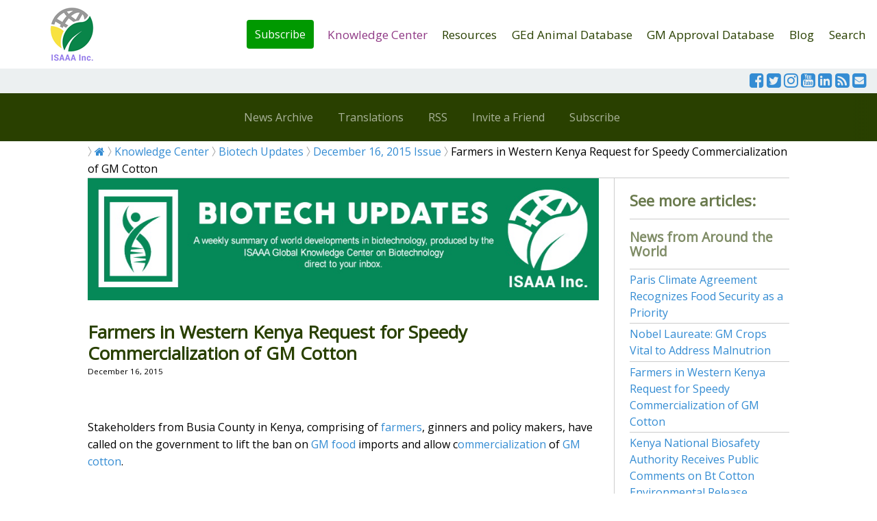

--- FILE ---
content_type: text/html
request_url: https://www.isaaa.org/kc/cropbiotechupdate/article/default.asp?ID=14024
body_size: 8715
content:

<!doctype html>
<html lang="en" class="no-js">
<head>
	<meta charset="UTF-8">
	<meta name="viewport" content="width=device-width, initial-scale=1">

	<link href="https://fonts.googleapis.com/css?family=Open+Sans|Yellowtail|Montserrat:400,600" rel="stylesheet">
	<link rel="stylesheet" href="/css/reset.css"> <!-- CSS reset -->
	<link rel="stylesheet" href="/css/style.css"> <!-- Resource style -->
    <link rel="stylesheet" href="/css/cbu-banner.css"> <!-- Resource style -->
    <link rel="stylesheet" href="https://cdnjs.cloudflare.com/ajax/libs/font-awesome/4.7.0/css/font-awesome.min.css">
  	
	<title>Farmers in Western Kenya Request for Speedy Commercialization of GM Cotton- Crop Biotech Update (December 16, 2015) | Crop Biotech Update - ISAAA.org</title>
        
    <meta name="apple-mobile-web-app-capable" content="yes">
    <meta name="robots" content="all">
    
    <meta name="twitter:card" content="summary_large_image" />
    <meta name="twitter:site" content="@isaaa_org" />
    <meta name="twitter:title" content="Farmers in Western Kenya Request for Speedy Commercialization of GM Cotton" />
    <meta name="twitter:description" content="Stakeholders from Busia County in Kenya, comprising of farmers, ginners and policy makers, have called on the government to lift the ban on GM food imports and allow commercialization of GM cotton. " />

    
    <meta property="fb:app_id" 				content="1159903264085114" />
    <meta property="og:url"                	content="https://www.isaaa.org/kc/cropbiotechupdate/article/default.asp?ID=14024" />
    <meta property="og:type"               	content="article" />
    <meta property="og:title"              	content="Farmers in Western Kenya Request for Speedy Commercialization of GM Cotton" />
    <meta property="og:description"        	content="Stakeholders from Busia County in Kenya, comprising of farmers, ginners and policy makers, have called on the government to lift the ban on GM food imports and allow commercialization of GM cotton. " />
    
    <meta property="article:publisher" content="cropbiotechupdate">
    <meta property='og:site_name' content='Crop Biotech Update'>
    
	<!-- GA4 added 11/14/2022 -->
<!-- Google tag (gtag.js) -->
<script async src="https://www.googletagmanager.com/gtag/js?id=G-FRYBT27V49"></script>
<script>
  window.dataLayer = window.dataLayer || [];
  function gtag(){dataLayer.push(arguments);}
  gtag('js', new Date());

  gtag('config', 'G-FRYBT27V49');
</script>


<!-- Facebook Pixel Code -->
<script>
!function(f,b,e,v,n,t,s)
{if(f.fbq)return;n=f.fbq=function(){n.callMethod?
n.callMethod.apply(n,arguments):n.queue.push(arguments)};
if(!f._fbq)f._fbq=n;n.push=n;n.loaded=!0;n.version='2.0';
n.queue=[];t=b.createElement(e);t.async=!0;
t.src=v;s=b.getElementsByTagName(e)[0];
s.parentNode.insertBefore(t,s)}(window,document,'script',
'https://connect.facebook.net/en_US/fbevents.js');
 fbq('init', '682379405280758'); 
fbq('track', 'PageView');
</script>
<noscript>
 <img height="1" width="1" 
src="https://www.facebook.com/tr?id=682379405280758&ev=PageView
&noscript=1"/>
</noscript>
<!-- End Facebook Pixel Code --> 


<!-- Google Tag Manager -->
<script>(function(w,d,s,l,i){w[l]=w[l]||[];w[l].push({'gtm.start':
new Date().getTime(),event:'gtm.js'});var f=d.getElementsByTagName(s)[0],
j=d.createElement(s),dl=l!='dataLayer'?'&l='+l:'';j.async=true;j.src=
'https://www.googletagmanager.com/gtm.js?id='+i+dl;f.parentNode.insertBefore(j,f);
})(window,document,'script','dataLayer','GTM-PJVN35D');</script>
<!-- End Google Tag Manager -->


<!-- Share This -->
<script type='text/javascript' src='https://platform-api.sharethis.com/js/sharethis.js#property=646ecbdf88ae9600196fa7cd&product=inline-share-buttons' async='async'></script>
<!-- Share This -->
</head>
<body>
	<!-- Google Tag Manager (noscript) -->
<noscript><iframe src="https://www.googletagmanager.com/ns.html?id=GTM-PJVN35D"
height="0" width="0" style="display:none;visibility:hidden"></iframe></noscript>
<!-- End Google Tag Manager (noscript) -->

<!--Facebook SDK-->
<script>
  window.fbAsyncInit = function() {
    FB.init({
      appId            : '1159903264085114',
      autoLogAppEvents : true,
      xfbml            : true,
      version          : 'v13.0'
    });
  };
</script>
<script async defer crossorigin="anonymous" src="https://connect.facebook.net/en_US/sdk.js"></script>
<!--Facebook SDK-->
    
<header class="cd-auto-hide-header"> 
	<!--<div class="strip-notice"><span id="cch_f163dcbf0bed08e">Get updates on COVID-19 research at </span><a href="/resources/covid19/default.asp">COVID-19 Resource</a> </div>-->
<div class="cleardivs"></div>
<div class="logo"><a href="/default.asp"><img src="/webimages/common/isaaa-logo.png" alt="Logo"></a></div>
	
	<nav class="cd-primary-nav">
    
		<a href="#cd-navigation" class="nav-trigger"> 
			<span>
				<em aria-hidden="true"></em>
				Menu
			</span>
		</a> <!-- .nav-trigger -->

		<ul id="cd-navigation">
            
            <li><a href="/subscribe/default.asp" class="donate-button">Subscribe</a></li>
            <li><a href="/kc/default.asp" class='active'>Knowledge Center</a></li>
            <li><a href="/resources/default.asp" >Resources</a></li> 
            
            <li><a href="/animalbiotechdatabase/default.asp" >GEd Animal Database</a></li> 
            <li><a href="/gmapprovaldatabase/default.asp" >GM Approval Database</a></li>

			<li><a href="/blog/default.asp" >Blog</a></li>
            <li><a href="/search/default.asp">Search</a></li> 

            
		</ul>


	</nav> <!-- .cd-primary-nav -->
            <div class="headericons">
    <a href="https://www.facebook.com/isaaa.org" target="_blank"><i class="fa fa-facebook-square" style="font-size:1.5em"></i></a>
            <a href="https://www.twitter.com/isaaa_org" target="_blank"><i class="fa fa-twitter-square" style="font-size:1.5em"></i></a>
            <a href="https://www.instagram.com/isaaa_org" target="_blank"><i class="fa fa-instagram" style="font-size:1.5em"></i></a>
            <a href="https://www.youtube.com/user/isaaavideos" target="_blank"><i class="fa fa-youtube-square" style="font-size:1.5em"></i></a>
            <a href="https://www.linkedin.com/company/isaaa" target="_blank"><i class="fa fa-linkedin-square" style="font-size:1.5em"></i></a>
            <a href="/rss/cropbiotechupdate/default.asp"><i class="fa fa-rss-square" style="font-size:1.5em"></i></a>
            <a href="/subscribe/default.asp" target="_blank"><i class="fa fa-envelope-square" style="font-size:1.5em"></i></a>
    </div>
    
     
<nav class="cd-secondary-nav"> 
<ul>
			<li><a href="/kc/cropbiotechupdate/archive/default.asp">News Archive</a></li>
			<li><a href="/kc/cropbiotechupdate/translations/default.asp">Translations</a></li> 
			<li><a href="/rss/cropbiotechupdate/default.asp" target="_blank">RSS</a></li> 
            <li><a href="/kc/cropbiotechupdate/invite/default.asp">Invite a Friend</a></li>
            <li><a href="/kc/cropbiotechupdate/subscribe/default.asp">Subscribe</a></li> 
		</ul>
	</nav>
</header> <!-- .cd-auto-hide-header -->

<main class="cd-main-content sub-nav page-white">
	<div class="page-container">
    <div class="bread-crumbs">
    <ul>
    	<li><a href="/default.asp"><i class="fa fa-home"></i></a></li>
        <li><a href="/kc/default.asp">Knowledge Center</a></li>
        <li><a href="/kc/cropbiotechupdate/default.asp"> Biotech Updates</a></li>
        <li><a href="/kc/cropbiotechupdate/newsletter/default.asp?Date=12/16/2015">December 16, 2015 Issue</a></li>
        <li>Farmers in Western Kenya Request for Speedy Commercialization of GM Cotton</li>
    </ul>
    </div>
    <div class="contenttext col-75">
    <div id="cbu-header">
      <img src="/kc/cropbiotechupdate/newsletter/images/cbu-banner-2023.jpg" width="100%" alt="Biotech Updates">  
      
    </div>
  <div class="cleardivs"></div>
  <h1 class="articleTitle"><strong>Farmers in Western Kenya Request for Speedy Commercialization of GM Cotton</strong></h1>


        <span class="smalltext">December 16, 2015
</span>
<div class="cleardivs"></div>
<div class="cleardivs"></div>
<table border="0" cellpadding="5" cellspacing="0">
  <tr>
    <td><!-- Go to www.addthis.com/dashboard to customize your tools --><div class="sharethis-inline-share-buttons"></div> <br /></td>

    </tr>
</table>            
<div class="cleardivs"></div>
<div class="cleardivs"></div>

        
          <div>
		  <P>Stakeholders from Busia County in Kenya, comprising of <A href="http://www.isaaa.org/resources/publications/pocketk/49/default.asp" target="_blank">farmers</A>, ginners and policy makers, have called on the government to lift the ban on <A href="http://www.isaaa.org/resources/publications/pocketk/3/default.asp" target="_blank">GM food</A> imports and allow c<A href="http://www.isaaa.org/resources/publications/pocketk/16/default.asp" target="_blank">ommercialization</A> of <A href="http://www.isaaa.org/resources/publications/biotech_crop_annual_update/download/03%20Cotton%202013.pdf" target="_blank">GM cotton</A>. </P><P>The call to adoption was expressed during a half day awareness seminar on <A href="http://www.isaaa.org/resources/publications/agricultural_biotechnology/download/default.asp" target="_blank">biotechnology</A>, held at the Agricultural Training Center. The event was organized by Busia County in partnership with the Open Forum on Agricultural Biotechnology (OFAB-Kenya). Led by their Governor Sospeter Ojaamong, a section of stakeholders from both county and national governments argued that GM technology could be key to reviving the cotton industry. The industry has collapsed in Busia County and other neighboring counties which used to depend on it as a cash crop. </P><P>"We are experiencing increased land shrinkage. Therefore agricultural biotechnology should be at the forefront of agricultural production systems due to the benefits it offers. The technology can help our experts produce better quality seeds that will improve harvests on small lands," said the governor. He recognized the importance of awareness seminars on biotechnology in order to dispel myths that have been spread by those who oppose modern biotechnology. The governor's remarks emphasized sentiments of other speakers at the meeting, who lauded the positive socio economic impacts Bt cotton has had in countries like <A href="http://www.isaaa.org/resources/publications/biotech_country_facts_and_trends/download/Facts%20and%20Trends%20-%20India.pdf" target="_blank">India</A>, <A href="http://www.isaaa.org/resources/publications/biotech_country_facts_and_trends/download/Facts%20and%20Trends%20-%20Burkina%20Faso.pdf" target="_blank">Burkina Faso</A>, <A href="http://www.isaaa.org/resources/publications/biotech_country_facts_and_trends/download/Facts%20and%20Trends%20-%20Sudan.pdf" target="_blank">Sudan</A> and other developing countries. <A href="http://www.isaaa.org/resources/publications/scicommstudy/download/default.asp" target="_blank">Scientists</A> and regulators talked about basics on developing GM crops and outlined the safety assessments government has put in place to ensure their safety. </P><P>Aside from expressing the need to adopt Bt cotton in the region, participants also contributed comments towards approval of multiple locations planting of <A href="http://www.isaaa.org/resources/publications/biotech_crop_annual_update/download/03%20Cotton%202013.pdf" target="_blank">Bt cotton</A> by the National Biosafety Authority (NBA). </P><P><IMG src="http://www.isaaa.org/kc/cropbiotechupdate/files/images/2015-12-16-Farmers.JPG"></P><P>For more information, contact Dr. Margaret Karembu&nbsp;at <A href="mailto:mkarembu@isaaa.org">mkarembu@isaaa.org</A>. </P>
      </div>
          <div class="cleardivs"></div>
<table border="0" cellpadding="5" cellspacing="0">
  <tr>
    <td><!-- Go to www.addthis.com/dashboard to customize your tools --><div class="sharethis-inline-share-buttons"></div> <br /></td>

    </tr>
</table>            
<div class="cleardivs"></div>
    
   <br><br>
    <div class="cleardivs">
<div class="donate-notice">
	    <p><span id="docs-internal-guid-859cade8-7fff-e4b9-8a71-f8eda396624a"><em>Biotech Updates</em> is a weekly newsletter of ISAAA, a not-for-profit organization. It is distributed for free to over 22,000 subscribers worldwide to inform them about the key developments in biosciences, especially in biotechnology. Your support will help us in our mission to feed the world with knowledge. <strong>You can help by donating as little as $10.</strong></span></p>
    <p class="center-align"><a href="/donate/default.asp?Cause=CBU" class="button"><strong>DONATE</strong></a></p>
	  </div>

</div>

    </div>
        <div class="col-see-also">
          <ul>
             

            <li>
              <h3>See more articles:</h3>
            </li>
            
            
            
            
            <li>
              <h4>News from Around the World </h4>
            </li>
		
    	  <li><a href="/kc/cropbiotechupdate/article/default.asp?ID=14020">Paris Climate Agreement Recognizes Food Security as a Priority</a></li>
          
    	  <li><a href="/kc/cropbiotechupdate/article/default.asp?ID=14028">Nobel Laureate: GM Crops Vital to Address Malnutrion</a></li>
          
    	  <li><a href="/kc/cropbiotechupdate/article/default.asp?ID=14024">Farmers in Western Kenya Request for Speedy Commercialization of GM Cotton</a></li>
          
    	  <li><a href="/kc/cropbiotechupdate/article/default.asp?ID=14013">Kenya National Biosafety Authority Receives Public Comments on Bt Cotton Environmental Release Application</a></li>
          
    	  <li><a href="/kc/cropbiotechupdate/article/default.asp?ID=14025">Zambia National Biosafety Authority Launched</a></li>
          
    	  <li><a href="/kc/cropbiotechupdate/article/default.asp?ID=14016">Scientists Sequence Walnut Genome</a></li>
          
    	  <li><a href="/kc/cropbiotechupdate/article/default.asp?ID=14027">Vietnam Sets New Rules on Labeling GM Foods</a></li>
          
    	  <li><a href="/kc/cropbiotechupdate/article/default.asp?ID=14018">China Shares Biotech Commercialization Experience with Developed Countries</a></li>
          
    	  <li><a href="/kc/cropbiotechupdate/article/default.asp?ID=14017">First Map of Wheat Epigenome Created</a></li>
          
            <li>
              <h4>Research Highlights</h4>
            </li>
		
    	  <li><a href="/kc/cropbiotechupdate/article/default.asp?ID=14019">Characterization of the Stress-inducible <I>PLATZ</I> Gene from Soybean</a></li>
          
    	  <li><a href="/kc/cropbiotechupdate/article/default.asp?ID=14021">JMJ704 Protein Regulates Rice Defense Response Against <I>Xanthomonas oryzae pv. oryzae</I></a></li>
          
    	  <li><a href="/kc/cropbiotechupdate/article/default.asp?ID=14026">Expression of Silencing-Suppressor Protein Enhances the Performance of an Engineered Metabolic Pathway</a></li>
          
		     <li>
              <h4>Beyond Crop Biotech</h4>
            </li>
		
    	  <li><a href="/kc/cropbiotechupdate/article/default.asp?ID=14014">Enzyme-Producing GE Chicken Gets Approval in the US</a></li>
          
    	  <li><a href="/kc/cropbiotechupdate/article/default.asp?ID=14015">Genus and University of Missouri Develop Pigs Resistant to Incurable Disease</a></li>
          
		     <li>
              <h4>From the BICs</h4>
            </li>
		
    	  <li><a href="/kc/cropbiotechupdate/article/default.asp?ID=14023">IndoBIC Conducts Visit to Corn Research Stations in Malang, Indonesia</a></li>
          
        
            <li>
              <h2><br>
                Read the latest:
              </h2>
            </li>
            <li><a href="/kc/cropbiotechupdate/newsletter/default.asp" class="button button100"> Biotech Updates (January 14, 2026)</a></li>
            <li><a href="/kc/cropbiotechupdate/ged/default.asp" class="button button100">Gene Editing Supplement (December 17, 2025)</a></li>
            <li><a href="/kc/cropbiotechupdate/gdn/default.asp" class="button button100">Gene Drive Supplement (February 22, 2023)</a></li>
            <li>
     <h2><br>
Subscribe to BU:</h2>
   </li>
<li>
<form action="http://isaaa.us5.list-manage2.com/subscribe/post" method="POST">
      <input type="hidden" name="u" value="90d9912fca3d624d294e24b28">
                <input type="hidden" name="id" value="15b71b2653">
                <input type="email" autocapitalize="off" autocorrect="off" name="MERGE0" id="MERGE0" value="Your email address" onBlur="if(this.value == '') { this.value='Your email address'}" onFocus="if (this.value == 'Your email address') {this.value=''}" style="width:100%">
    <button class="button button100" type="submit">Subscribe</button>
			  </form>
</li>
			<li><a href="https://www.facebook.com/sharer/sharer.php?u=https://www.isaaa.org/kc/cropbiotechupdate/article/default.asp?ID=14024" target="_blank" rel="noopener noreferrer" class="facebookbutton button100"><i class="fa fa-facebook"></i> Share</a></li>
            <li><a href="https://twitter.com/share?text=Farmers in Western Kenya Request for Speedy Commercialization of GM Cotton&amp;url=https://www.isaaa.org/kc/cropbiotechupdate/article/default.asp?ID=14024" target="_blank" class="tweetbutton button100"><i class="fa fa-twitter"></i> Tweet</a></li>
            
          </ul>
          
        </div>
  </div>
</main> <!-- .cd-main-content -->
<footer>
		<div class="footer-container">
    <div class="page-container">
    	<div class="footer-row">
        	<div class="footer-column col-right-float right-just icon-row">
            <a href="https://www.facebook.com/isaaa.org" target="_blank"><i class="fa fa-facebook-square" style="font-size:2.5em"></i></a>
            <a href="https://www.twitter.com/isaaa_org" target="_blank"><i class="fa fa-twitter-square" style="font-size:2.5em"></i></a>
            <a href="https://www.instagram.com/isaaa_org" target="_blank"><i class="fa fa-instagram" style="font-size:2.5em"></i></a>
            <a href="https://www.youtube.com/user/isaaavideos" target="_blank"><i class="fa fa-youtube-square" style="font-size:2.5em"></i></a>
            <a href="https://www.linkedin.com/company/isaaa" target="_blank"><i class="fa fa-linkedin-square" style="font-size:2.5em"></i></a>
            
            <a href="/rss/cropbiotechupdate/default.asp"><i class="fa fa-rss-square" style="font-size:2.5em"></i></a>
            <a href="/subscribe/default.asp" target="_blank"><i class="fa fa-envelope-square" style="font-size:2.5em"></i></a>
  </div>
            <div class="footer-column col-right-float left-just">
            &copy; 2026 International Service for the Acquisition of Agri-biotech Applications (ISAAA)
            </div>
        </div>
        <div class="footer-row">
        	<div class="footer-column col-left-float left-just">
          <p>Get copies of ISAAA Publications.</p>
          </div>
          <div class="footer-column col-left-float left-just">
          	<p><a href="/purchasepublications/default.asp" class="button button100">Purchase Publications</a></p>
          </div>
        </div>
        <div class="footer-row">
        	<div class="footer-column col-left-float left-just">
          <p>Let's work together to see more people  have access to the Biotech Updates Newsletter and other ISAAA materials. Your donation will  ensure that information remains available for free to people from the  developing world who need it most. </p>
          </div>
          <div class="footer-column col-left-float left-just">
          	<p><a href="/donate/default.asp" class="button button100">Make a Donation</a></p>
          </div>
        </div>
        <div class="footer-row">
        <div class="footer-column col-left-float left-just"><img src="/webimages/common/isaaa-logo-footer.png" width="40" height="39" alt="Logo">&nbsp;<a href="/inbrief/default.asp">About</a> | <a href="/programs/default.asp">Programs</a> | <a href="/contactus/default.asp">Contact</a>
          
          <br>
          Get in touch with the <a href="/kc/biotechinformationcenters/default.asp">Biotechnology Information Centers</a></div>
       <div class="footer-column col-left-float right-just"><a href="https://creativecommons.org/licenses/by-nc-nd/3.0/" target="_blank" rel="license"><img alt="Creative Commons License" style="border-width:0" src="https://i.creativecommons.org/l/by-nc-nd/3.0/88x31.png" /></a></div>
        </div>
        <div class="footer-attribution">
        ISAAA encourages websites and blogs to link to its web pages. Materials may be republished without alteration and not for commercial purposes with the attribution statement "This material is  published by ISAAA (www.isaaa.org)" and a clickable link back to isaaa.org.
        </div>
        </div>
    </div>
</footer>
	<script src="https://ajax.googleapis.com/ajax/libs/jquery/3.0.0/jquery.min.js"></script>
<script>
	if( !window.jQuery ) document.write('<script src="/scripts/js/jquery-3.0.0.min.js"><\/script>');
</script>
<script src="/scripts/js/main.js"></script> <!-- Resource jQuery -->


<!-- Go to www.addthis.com/dashboard to customize your tools --> <script type="text/javascript" src="//s7.addthis.com/js/300/addthis_widget.js#pubid=ra-5d36825abe00f412"></script>


<!-- Collapsible scripts -->
<script>
var coll = document.getElementsByClassName("collapsible");
var i;

for (i = 0; i < coll.length; i++) {
  coll[i].addEventListener("click", function() {
    this.classList.toggle("active");
    var content = this.nextElementSibling;
    if (content.style.maxHeight){
      content.style.maxHeight = null;
    } else {
      content.style.maxHeight = content.scrollHeight + "px";
    } 
  });
}
</script>

<!-- Highlight to Tweet-->
<script src="/scripts/sharect/sharect.min.js"></script>
<script>
  var sharect = new Sharect();
  sharect.config({
    facebook: false,
    twitter: true,
    twitterUsername: '@isaaa_org',
    backgroundColor: '#333',
    iconColor: '#fff'
  }).init();
</script>
<!-- --><script>
  (function(i,s,o,g,r,a,m){i['GoogleAnalyticsObject']=r;i[r]=i[r]||function(){
  (i[r].q=i[r].q||[]).push(arguments)},i[r].l=1*new Date();a=s.createElement(o),
  m=s.getElementsByTagName(o)[0];a.async=1;a.src=g;m.parentNode.insertBefore(a,m)
  })(window,document,'script','https://www.google-analytics.com/analytics.js','ga');

  ga('create', 'UA-11798562-1', 'auto');
  ga('send', 'pageview');

</script>
<!--
<script type="text/javascript">
var gaJsHost = (("https:" == document.location.protocol) ? "https://ssl." : "http://www.");
document.write(unescape("%3Cscript src='" + gaJsHost + "google-analytics.com/ga.js' type='text/javascript'%3E%3C/script%3E"));
</script>
<script type="text/javascript">
try {
var pageTracker = _gat._getTracker("UA-11798562-1");
pageTracker._trackPageview();
} catch(err) {}</script>
-->
    
</body>
</html>
